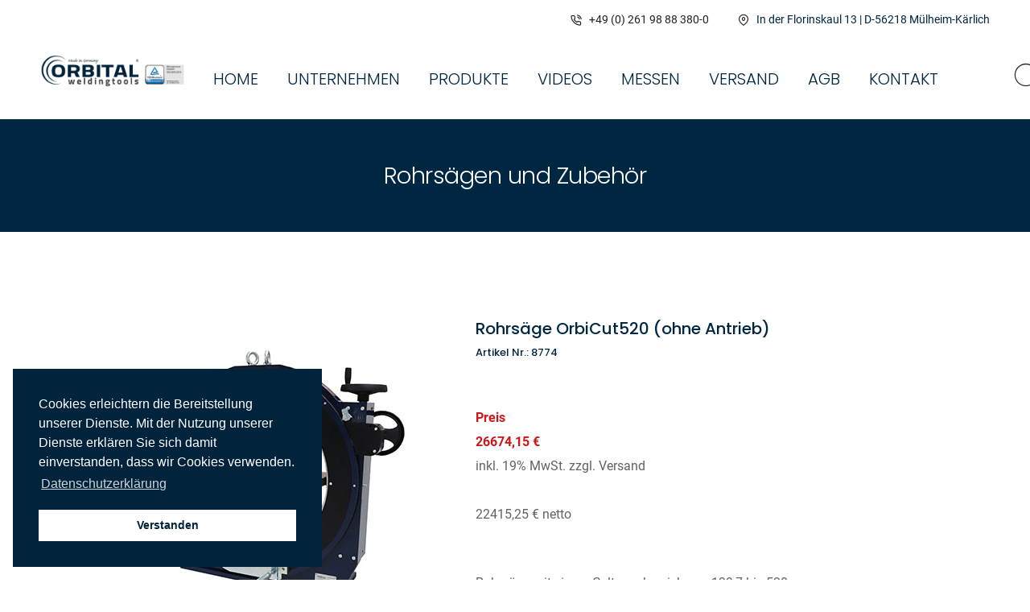

--- FILE ---
content_type: text/html; charset=UTF-8
request_url: https://orbitalshop.de/de-rohrsaegen_und_zubehoer-0000008774
body_size: 4567
content:
<!doctype html>
<html class="no-js" lang="de">
    <head>
		<meta charset="utf-8">
<title>Orbitalshop</title>
<meta http-equiv="expires" content="0">
<meta http-equiv="cache-control" content="no-cache">
<meta http-equiv="pragma" content="no-cache">
<meta http-equiv="Content-Language" content="de">
<meta name="author" CONTENT="Orbitalshop ">
<meta name="generator" content="CMS Nathus - Nathus Media GmbH">
<meta name="copyright" CONTENT="Orbitalshop ">
<meta name="revisit" CONTENT="After 2 days">
<meta name="keywords" CONTENT="Rohrs�gen und Zubeh�r Orbitalshop Orbitalservice Orbitalschweißen Werkzeug Arbeitswagen Wolframelektroden">
<meta name="description" CONTENT="Wir bieten Ihnen in unserem Shop orbitalshop.de Artikel rund um das Thema Orbitalschweissen.">
<meta name="robots" content="noodp" />
<meta name="language" CONTENT="de">
  <meta name="viewport" content="width=device-width,initial-scale=1.0,maximum-scale=1" />
        <!-- style sheets and font icons  -->
        <link rel="stylesheet" type="text/css" href="css/font-icons.min.css">
        <link rel="stylesheet" type="text/css" href="css/theme-vendors.min.css">
        <link rel="stylesheet" type="text/css" href="css/style.css" />
        <link rel="stylesheet" type="text/css" href="css/responsive.css" />
		
		<link rel="icon" href="favicon.ico" type="image/ico" />
        <link rel="shortcut icon" href="favicon.ico" type="image/ico" />

    </head>
    <body data-mobile-nav-style="classic">
        <!-- start header -->
        <header class="header-with-topbar">
            <div class="top-bar border-color-black-transparent d-none d-md-inline-block padding-35px-lr md-no-padding-lr">
                <div class="container-fluid nav-header-container">
                    <div class="d-flex flex-wrap align-items-center">
                        <div class="col-12 text-center text-sm-start col-sm-auto me-auto ps-lg-0">
                          
                        </div>
                        <div class="col-auto d-none d-sm-block text-end px-lg-0 font-size-0">
                            <div class="top-bar-contact">
                                <span class="top-bar-contact-list text-fast-blue">
                                    <i class="feather icon-feather-phone-call icon-extra-small text-extra-dark-gray"></i>
                                   <a href="tel:+4926198883800" class="text-extra-dark-gray">+49 (0) 261 98 88 380-0</a>
                                </span>
                                <span class="top-bar-contact-list d-none d-md-inline-block no-border-right pe-0 text-fast-blue">
                                    <i class="feather icon-feather-map-pin icon-extra-small text-extra-dark-gray"></i>
                                    In der Florinskaul 13 | D-56218 Mülheim-Kärlich
                                </span>
                            </div>
                        </div>
                    </div>
                </div>
            </div>
            <nav class="navbar navbar-expand-lg top-space navbar-light bg-white header-light fixed-top navbar-boxed header-reverse-scroll">
                <div class="container-fluid nav-header-container">
                    <div class="col-6 col-lg-2 ps-lg-0 padding-20px-bottom ">
                        <a class="navbar-brand" href="#" class="default-logo">
                            <img src="images/logo_owt.png"  data-at2x="images/logo_owt.png"  alt="">
                         
                        </a>
                    </div>
                    <div class="col-auto menu-order px-lg-0">
                        <button class="navbar-toggler float-end" type="button" data-bs-toggle="collapse" data-bs-target="#navbarNav" aria-controls="navbarNav" aria-label="Toggle navigation">
                            <span class="navbar-toggler-line"></span>
                            <span class="navbar-toggler-line"></span>
                            <span class="navbar-toggler-line"></span>
                            <span class="navbar-toggler-line"></span>
                        </button>
                        <div class=" collapse navbar-collapse justify-content-center" id="navbarNav">
                            <ul class="navbar-nav alt-font">
                                  <li class="nav-item dropdown simple-dropdown"><a href="de-home" class="nav-link text-uppercase">Home</a> 
<li class="nav-item dropdown simple-dropdown"><a href="de-unternehmen" class="nav-link text-uppercase">Unternehmen</a> 
<li class="nav-item dropdown simple-dropdown"><a href="de-produkte" class="nav-link text-uppercase">Produkte</a> 
<i class="fas fa-angle-right dropdown-toggle" aria-hidden="true"></i><ul class="dropdown-menu" role="menu">
<li class="dropdown"><a href="/de-rohrsaegen_und_zubehoer">Rohrsägen und Zubehör </a> 
</li>
<li class="dropdown"><a href="/de-restsauerstoffmessgeraet_und_zubehoer">Restsauerstoffmeßgerät und Zubehör </a> 
</li>
<li class="dropdown"><a href="/de-plangeraete_und_zubehoer">Plangeräte und Zubehör </a> 
</li>
<li class="dropdown"><a href="/de-wolframschleifgeraete_und_zubehoer">Wolframschleifgeräte und Zubehör </a> 
</li>
<li class="dropdown"><a href="/de-rohrsaegewerkzeug">Rohrsägewerkzeug </a> 
</li>
<li class="dropdown"><a href="/de-formiergaszubehoer">Formiergaszubehör </a> 
</li>
<li class="dropdown"><a href="/de-prismen_und_schraubstock">Prismen und Schraubstock </a> 
</li>
<li class="dropdown"><a href="/de-entgratungswerkzeuge">Entgratungswerkzeuge </a> 
</li>
<li class="dropdown"><a href="/de-nahtreinigung">Nahtreinigung </a> 
</li>
</ul>

<li class="nav-item dropdown simple-dropdown"><a href="de-videos" class="nav-link text-uppercase">Videos</a> 
<li class="nav-item dropdown simple-dropdown"><a href="de-messen" class="nav-link text-uppercase">Messen</a> 
<li class="nav-item dropdown simple-dropdown"><a href="de-versand" class="nav-link text-uppercase">Versand</a> 
<li class="nav-item dropdown simple-dropdown"><a href="de-agb" class="nav-link text-uppercase">AGB</a> 
<li class="nav-item dropdown simple-dropdown"><a href="de-kontakt" class="nav-link text-uppercase">Kontakt</a> 


                       
                            </ul>
                        </div>
                    </div>
                    <div class="col-auto text-end pe-0 font-size-0">
                        <div class="header-search-icon search-form-wrapper">
                            
                    
                        </div>
         
                        <div class="header-search-icon search-form-wrapper">
                            <a href="javascript:void(0)" class="search-form-icon header-search-form"><i class="line-icon-Magnifi-Glass2 icon-medium align-middle "></i></a>
                            <!-- start search input --> 
                            <div class="form-wrapper">
                                <button title="Close" type="button" class="search-close alt-font">×</button>
                                <form id="search-form" role="search" method="get" class="search-form text-start" action="index.php">
									<input name="navid" type="hidden" id="navid" value="21807">
                      				<input name="nav_akt" type="hidden" id="nav_akt" value="21807">
                                    <div class="search-form-box">
                                        <span class="search-label alt-font text-small text-uppercase text-medium-gray">Wonach suchen sie?</span>
                                        <input class="search-input alt-font" id="suchfeld" placeholder="Artikelbezeichnung, Artikelnr." name="suchfeld" value="" type="text" autocomplete="off">
                                        <button type="submit" class="search-button">
                                            <i class="feather icon-feather-search" aria-hidden="true"></i>
                                        </button>
                                    </div>
                                </form>
                            </div>
                            <!-- end search input --> 
                        </div>
                        
                        <div class="header-cart-icon dropdown">
                            <a href="javascript:void(0);"><i class="line-icon-Shopping-Cart icon-medium "></i><span class="cart-count alt-font bg-red text-white">
0								
								
								</span></a>
                            <ul class="dropdown-menu cart-item-list">
                                
								

								
								
                                <li class="cart-item cart-total">
                                    <div class="alt-font margin-15px-bottom"><span class="w-50 d-inline-block text-medium text-uppercase">Summe:</span><span class="w-50 d-inline-block text-end text-medium font-weight-500">0,00 Euro</span></div>
                                    <a href="/de-warenkorb" class="btn btn-small btn-red">Zum Warenkorb</a>
                                </li>
                            </ul>
                        </div>
                    </div>
                    </div>
       
            </nav>
        </header>
        <!-- end header -->

		

 <section class="wow animate__fadeIn padding-50px-tb sm-padding-30px-tb page-title-small bg-fast-blue">
            <div class="container">
                <div class="row align-items-center justify-content-center">
                    <div class="col-12 text-center">
                        <h6 class="alt-font font-weight-300 text-white no-margin-bottom d-inline-block">Rohrsägen und Zubehör</h6>
                      
                    </div>
                </div>
            </div>
        </section>
        <!-- start section -->


        <!-- start section -->
        <section class="half-section wow animate__fadeIn">
            <div class="container">
                <div class="row">
                    <div class="col-12 shopping-content d-flex flex-column flex-lg-row align-items-md-center">
                        <div>
                            <img src="https://www.orbitalshopftp.nathus.com/Bilder/8774_OrbiCut520_Belegdruck_ohne_Antrieb.jpg"  alt="Rohrsäge OrbiCut520 (ohne Antrieb)"/>
                        </div>
                        <div class="w-40 md-w-100 product-summary lg-padding-5-rem-left md-no-padding-left">
                            <div class="d-flex align-items-center margin-3-half-rem-tb md-margin-1-half-rem-tb">
                                <div class="">
                                    <div class="font-weight-500 text-extra-large alt-font margin-5px-bottom text-fast-blue">Rohrsäge OrbiCut520 (ohne Antrieb)</div>                              <div class="font-weight-500 text-small alt-font margin-5px-bottom text-fast-blue padding-50px-bottom">Artikel Nr.: 8774</div>
                                    <span class="product-price text-extra-medium text-red"><b>Preis</b><br>
                                    <b>26674,15 &euro;</b></span>
									<br>inkl. 19% MwSt. zzgl. Versand<br><br>22415,25 &euro; netto</p>
									<p><br>Rohrsäge mit einem Geltungsbereich von 139,7 bis 520 mm</p>
                                </div>
                              
                            </div>
                       
                               
                            
                            <div>
							<form action="/index.php" method="post"><input type="hidden" name="warenkorb_bezeichnung" value=""><input type="hidden" name="herkunft" value="21795"><input type="hidden" name="warenkorb_pfad" value="de-rohrsaegen_und_zubehoer-0000008774"><input type="hidden" name="warenkorb_navi" value="21795"><input type="hidden" name="warenkorb_artikelid" value="0000008774"><input type="hidden" name="warenkorb_artikelnr" value="0000008774"><input type="hidden" name="evk" value=""><input type="hidden" name="bestellung" value="de-rohrsaegen_und_zubehoer-0000008774-OK">
                                <div class="quantity margin-15px-right">
								
                                    <label class="screen-reader-text">Quantity</label>
                                    <input type="button" value="-" class="qty-minus qty-btn" data-quantity="minus" data-field="quantity">
                                    <input class="input-text qty-text" type="number" name="quantity" value="1">
                                    <input type="button" value="+" class="qty-plus qty-btn" data-quantity="plus" data-field="quantity">
                                </div>
								 
                             <input type="submit" class="btn btn-large btn-red btn-rounded d-table d-lg-inline-block lg-margin-15px-bottom md-margin-auto-lr" value="In den Warenkorb">
                            </form>
							</div>
                      
                        </div>
                    </div>
                </div> <div><p class="padding-25px-top font-weight-500 text-large alt-font text-fast-blue">Artikelbeschreibung:</p><p> Standardspannbacken ø 402 bis ø 520 mm
 Zusätzl. Spannbacken ø 246 bis ø 401 mm
 Zusätzl. Spannbacken ø 139,7 bis ø 245 mm
 Gewicht: 189 kg 
 Sägeblatt/Spannbackenabstand 2/13.5 mm
 Begrenzt Vibrationen und die Verformung der Rohre
 Konzentrisches Spannen mit 8 Edelstahl-Backen serienmäßig, keine
  Verformung der Rohre
 Drehkurbel standardmäßig - verlängert die Standzeit der Sägeblätter und
   ptimiert die Schnittqualität</p><p><a href="javascript:history.back()"><b>zur&uuml;ck zur &Uuml;bersicht</b></a></p></div>   
            </div>
        </section>		
		      
		
		
		
<section class="position-relative overflow-visible p-0">
            <div class="container-fluid">
                <div class="row">
                  
                    <div class="col-12 col-xl-7 col-lg-6 cover-background md-h-500px sm-h-350px wow animate__fadeIn" data-wow-delay="0.1s" style="background-image:url('images/firma.jpg');"></div>
                    <div class="col-12 col-xl-5 col-lg-6 padding-10-rem-tb padding-nine-lr xl-padding-six-all md-padding-ten-all sm-padding-ten-lr sm-padding-fifteen-tb wow animate__fadeIn bg-red">
                       
                
<h4 class="alt-font font-weight-600 mb-0 text-white">We are ready<br>if you are.</h4>
                  </div>
                </div>
            </div>
        </section>
        <!-- end section -->
        <!-- start section -->
<section class="position-relative half-section wow animate__fadeIn bg-fast-blue">
              
                    <div class="row ">
                        <div class="col-12 col-lg-4  wow animate__zoomIn" data-wow-delay="0.3s">
                          
                        </div>
						   <div class="col-12 col-lg-3  wow animate__zoomIn text-center" data-wow-delay="0.3s">
                            <img src="images/world.png" width="500px" alt=""/>
                        </div>
						 <div class="col-12 col-lg-5 justify-content-center" data-wow-delay="0.3s">
                          <div class="row padding-100px-top text-white">
							 <div class="col-12 col-lg-4">T. <a href="tel:+4926198883800" class="text-white">+49 (0) 261 98 88 380-0 </a><br>
						
                        
							  <a href="mailto:info@orbitalshop.de" class="text-white">E-Mail info@orbitalshop.de </a></div>
							  
							  
							  <div class="col-12 col-lg-4">
						
                        
							  <a href="/de-widerrufsbelehrung_und_widerrufsformular" class="text-white">Widerrufsbelehrung und Widerrufsformular</a>
							  
							  
							  </div>
							
							  <div class="col-12 col-lg-4"><a href="/de-impressum" class="text-white">Impressum</a> <br /> <a href="/de-datenschutz" class="text-white">Datenschutz</a></div>
							 
							 </div> 
                        </div>
						
						
						  </div>
						
                        <div class="home-architecture-middle-text w-auto alt-font font-weight-600 text-big text-parrot-green letter-spacing-minus-10px left-minus-50px md-left-0px md-right-0px md-bottom-minus-40px position-absolute opacity-2 text-start text-md-center d-none d-lg-block" data-wow-delay="0.7s">Kontakt</div>
                  
					
					
					
					
            
            </section>
		
		
		
		<!-- ###Cookie### -->
  <link rel="stylesheet" type="text/css" href="https://cdnjs.cloudflare.com/ajax/libs/cookieconsent2/3.0.3/cookieconsent.min.css" />
<script src="https://cdnjs.cloudflare.com/ajax/libs/cookieconsent2/3.0.3/cookieconsent.min.js"></script>
<script>
window.addEventListener("load", function(){
window.cookieconsent.initialise({
  "palette": {
    "popup": {
      "background": "#01233c",
      "text": "#ffffff"
    },
    "button": {
      "background": "#ffffff",
      "text": "#01233c"
    }
  },
  "position": "bottom-left",
  "content": {
    "message": "Cookies erleichtern die Bereitstellung unserer Dienste. Mit der Nutzung unserer Dienste erkl&auml;ren Sie sich damit einverstanden, dass wir Cookies verwenden.",
    "dismiss": "Verstanden",
    "link": "Datenschutzerkl&auml;rung",
    "href": "https://www.orbitalshop.de/de-datenschutz"
  }
})});
</script>



<script>
    var gaProperty = 'UA-62755331-1';
    var disableStr = 'ga-disable-' + gaProperty;
    if (document.cookie.indexOf(disableStr + '=true') > -1) {
        window[disableStr] = true;
    }
    function gaOptout() {
        document.cookie = disableStr + '=true; expires=Thu, 31 Dec 2099 23:59:59 UTC; path=/';
        window[disableStr] = true;
        alert('Das Tracking ist jetzt deaktiviert');
    }
    (function(i,s,o,g,r,a,m){i['GoogleAnalyticsObject']=r;i[r]=i[r]||function(){
            (i[r].q=i[r].q||[]).push(arguments)},i[r].l=1*new Date();a=s.createElement(o),
        m=s.getElementsByTagName(o)[0];a.async=1;a.src=g;m.parentNode.insertBefore(a,m)
    })(window,document,'script','https://www.google-analytics.com/analytics.js','ga');

    ga('create', 'UA-62755331-1', 'auto');
    ga('set', 'anonymizeIp', true);
    ga('send', 'pageview');
</script>
		
		
        <!-- end footer -->
        <!-- start scroll to top -->
        <a class="scroll-top-arrow" href="javascript:void(0);"><i class="feather icon-feather-arrow-up"></i></a>
        <!-- end scroll to top -->
        <!-- javascript -->
        <script type="text/javascript" src="js/jquery.min.js"></script>
        <script type="text/javascript" src="js/theme-vendors.min.js"></script>
        <script type="text/javascript" src="js/main.js"></script>

 
		
		
    </body>
</html>

--- FILE ---
content_type: text/plain
request_url: https://www.google-analytics.com/j/collect?v=1&_v=j102&aip=1&a=1208284292&t=pageview&_s=1&dl=https%3A%2F%2Forbitalshop.de%2Fde-rohrsaegen_und_zubehoer-0000008774&ul=en-us%40posix&dt=Orbitalshop&sr=1280x720&vp=1280x720&_u=YEBAAEABAAAAACAAI~&jid=1795265954&gjid=555782148&cid=1983489541.1769784419&tid=UA-62755331-1&_gid=2088642136.1769784419&_r=1&_slc=1&z=923189716
body_size: -450
content:
2,cG-0E60EDT6YJ